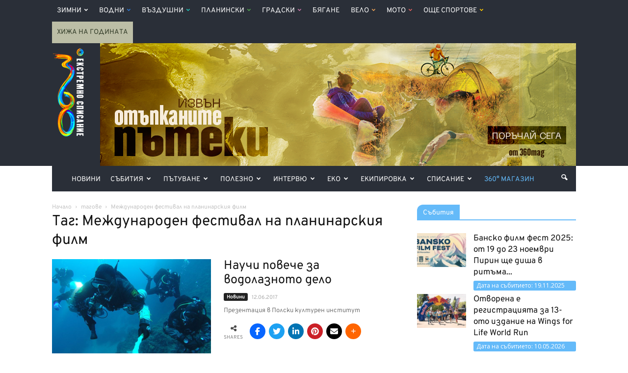

--- FILE ---
content_type: text/css
request_url: https://www.360mag.bg/wp-content/themes/Newspaper-child/style.css?ver=7.7c
body_size: 6026
content:
/*
Theme Name:     Newspaper 7 Child theme
Theme URI: 		http://themeforest.net/user/tagDiv/portfolio
Description:    Child theme made by tagDiv
Author:         tagDiv
Author URI: 	http://themeforest.net/user/tagDiv/portfolio
Template:       Newspaper
Version:        7.2c
*/


/*  ----------------------------------------------------------------------------
    This file will load automatically when the child theme is active. You can use it
    for custom CSS.
*/

/* Fix */
.wp-video  {height:auto !important;}

#div-gpt-ad-1547824428188-0,
#div-gpt-ad-1547824484545-0 {
    float: left;
}

.d-none-important {display: none !important;}

/* Header */

#Megaboard img {
    left: auto;
}

/* Branding */

/* 

@media (max-width: 1280px){
    body {background-image: url("https://www.360mag.bg/wp-content/uploads/2024/12/Branding-Garmin_Christmas24_1280x1024.webp") !important;}
}
@media (min-width: 1600px){
    body {background-image: url("https://www.360mag.bg/wp-content/uploads/2024/12/Branding-Garmin_Christmas24_1920x1080.webp") !important;}
}

@media (min-width: 1140px) {

    body {margin-top:70px;}
    .td-boxed-layout #td-outer-wrap {
        width: 1098px;
        -webkit-box-shadow: 0px 0px 10px 1px rgba(0, 0, 0, 0.17);
        -moz-box-shadow: 0px 0px 10px 1px rgba(0, 0, 0, 0.17);
        box-shadow: 0px 0px 10px 1px rgba(0, 0, 0, 0.17);
    }
}

@media (max-width:1120px)
{body {margin-top:70px;}}

 */

#header_google_image_div {
    position: relative !important;
    margin-top: 0px;
    right: 0px;
    background-color: #fff;
    width: 1165px;
    margin: 0 auto;
    top: 0;
}

/* Fix branding bug */
.td-main-content-wrap {
    position: relative;
}

.td-header-style-3 .td-header-main-menu {
    background-color: #2A2F38 !important;
}

.td-header-style-3 .td-header-top-menu-full {
    background-color: #2A2F38;
}

.td-boxed-layout .td-header-style-3 .td-header-menu-wrap {
    background-color: #2A2F38 !important;
}

.td-banner-wrap-full,
.td-header-menu-wrap-full {
    background-color: #2A2F38;
}

/* Search dropdown in header */

#td-header-search-button .td-icon-search {
    color: #ffffff;
}

#td-header-search-button:hover .td-icon-search,
#td-header-search-button.search-dropdown-opened .td-icon-search {
    color: #64BAF9;
}

/* Home Big Grid height and padding edit */

.home .td-main-page-wrap {
    padding-top: 25px;
}

.td_block_big_grid_1 {
    padding-bottom: 25px;
}

.td_block_big_grid_1 .td-big-thumb .td-module-thumb {
    height: 361px;
}

.td_block_big_grid_1 .td-small-thumb .td-module-thumb {
    height: 179px;
}

/* Logo */

.td-header-style-1 .td-header-sp-logo,
.td-header-style-3 .td-header-sp-logo {
    width: auto;
    position: relative;
    height: 200px;
    margin: 0px;
}

.td-header-style-1 .td-header-sp-logo img,
.td-header-style-3 .td-header-sp-logo img {
    max-height: 180px;
    max-width: none;
}

@media (min-width:1140px) {

    .td-header-style-1 .td-header-sp-logo,
    .td-header-style-3 .td-header-sp-logo {
        margin: 0px;
    }
}

@media (max-width: 1140px) and (min-width: 1019px) {

    .td-header-style-1 .td-header-sp-logo,
    .td-header-style-3 .td-header-sp-logo {
        height: 180px;
    }
}

@media (max-width: 1018px) and (min-width: 768px) {

    .td-header-style-1 .td-header-sp-logo,
    .td-header-style-3 .td-header-sp-logo {
        height: 140px;
    }

    .td-header-style-1 .td-header-sp-logo img,
    .td-header-style-3 .td-header-sp-logo img {
        max-height: 130px;
    }
}

/* Sidebar */

.td-ss-main-sidebar {
    margin-top: -25px;
}

html .vc_column-inner>.wpb_wrapper>.td-a-rec.td-a-rec-id-sidebar {
    display: block !important;
}

.td_block_widget .td-next-prev-wrap {
    margin-bottom: 0;
}

.td_block_wrap.td_block_13.td_block_widget {
    padding-bottom: 0;
}

.td-category-header~.td-main-content-wrap .td-ss-main-sidebar {
    margin-top: -120px;
}

.mc4wp-form-basic {
    margin-bottom: 0;
}

@media (max-width: 1017px) {
    .td-category-header~.td-main-content-wrap .td-ss-main-sidebar {
        margin-top: -110px;
    }
}


/* Sidebar ad sets */

#sidebar-position-desktop,
#sidebar-position-mobile-2,
#custom1-position-desktop,
#custom1-position-mobile-2 {
    margin-bottom: 0;
}

#sidebar-position-desktop>div>a,
#sidebar-position-mobile-2>div>a,
#custom1-position-desktop>div>a,
#custom1-position-mobile-2>div>a {
    margin-bottom: 48px;
}

/* Banner */

.td-header-style-1 .td-header-sp-recs,
.td-header-style-3 .td-header-sp-recs {
    margin: 0px;
    float: right;
}

.td-header-sp-recs {
    max-width: 970px;
    width: inherit;
}

.td-header-rec-wrap {
    min-height: 250px;
}

@media (max-width: 1140px) and (min-width: 1019px) {

    .td-header-style-1 .td-header-sp-recs,
    .td-header-style-3 .td-header-sp-recs {
        width: 900px;
    }

    .td-header-rec-wrap {
        min-height: 250px;
    }

    .td-header-sp-recs img {
        margin: 0px auto;
    }
}

@media (max-width: 1018px) and (min-width: 768px) {
    .td-header-rec-wrap {
        min-height: 158px;
    }

    .td-header-style-1 .td-header-sp-recs,
    .td-header-style-3 .td-header-sp-recs {
        width: 678px;
    }
}

@media (max-width: 767px) {

    .td-header-style-1 .td-header-sp-recs,
    .td-header-style-3 .td-header-sp-recs {
        width: 100%;
    }

    .td-header-sp-recs img {
        margin: 0px auto;
    }
}

/* Menu */

.top-header-menu .td-icon-menu-down {
    padding-left: 5px;
    vertical-align: middle;
}

.top-header-menu>li {
    line-height: 30px;
    font-size: 12px;
}

#td-header-menu .shoplink>a {
    color: #64baf9;
}

#td-header-menu .shoplink>a:hover {
    color: #ffffff;
}

#td-header-menu .sf-menu {
    padding-left: 30px;
}

/* Sticky Menu Fix */
.td-affix #td-header-menu .sf-menu a.sf-with-ul {
    padding-right: 29px;
}

.td-affix #td-header-menu .sf-menu>li>a {
    font-size: 12px;
    padding: 0 7px;
}

.sf-menu>li>a {
    padding: 4px 10px 0px 10px;
}

@media (min-width: 1140px) {
    .td-boxed-layout .td-header-menu-wrap.td-affix {
        width: 1098px;
    }
}

@media (max-width: 1140px) and (min-width: 1019px) {
    .sf-menu a.sf-with-ul {
        padding-right: 24px;
    }

    .sf-menu>li>a {
        padding: 0 7px;
    }
}

@media (max-width: 1018px) and (min-width: 768px) {
    .sf-menu a.sf-with-ul {
        padding-right: 19px;
    }

    .sf-menu>li>a {
        padding: 0 6px;
    }
}


/* "event-date" metadata label */

.eventdate {
    font-size: 12px;
    background: #64baf9;
    color: white;
    padding: 2px 6px 2px;
    line-height: 16px;
    border-radius: 3px;
}

.td-post-header .eventdate,
.td_module_4 .td-module-meta-info .eventdate {
    display: inline-block;
}


/* Events module Block 21 */

.td-pb-span4 .td_block_21 .td_module_16 {
    padding-bottom: 0px;
}

/* Remove small twitter share button */
.td-classic-twitter {
    display: none !important;
}

/* Contact 7 Form */
select[multiple] {
    height: 230px;
    padding: 0 10px;
}

input.wpcf7-number {
    min-width: 90px;
    height: 34px;
}

/* Newsletter Form */

.mc4wp-form-basic label {
    margin-bottom: 12px;
}

.mc4wp-form-basic {
    background-color: #FFCA00;
    padding: 10px;
}

.mc4wp-form-basic input[type=email] {
    background: #fff;
    max-width: none;
    font-size: 13px;
    margin-bottom: 10px;
}

.mc4wp-form-basic input[type=submit] {
    width: 100%;
    margin-bottom: 10px;
}

.mc4wp-form-basic p {
    margin-bottom: 0px;
}

.widget_newsletterwidget {
    background-color: #ffd969;
    padding: 10px;
}

.newsletter-email {
    margin: 0px 0px 8px 0px;
}

.newsletter-submit {
    width: 100%;
}

.newsletter-widget-minimal input.newsletter-submit {
    line-height: normal;
    font-size: 13px;
}

#mailchimp-top-bar.mctb-small .mctb-close {
    font-family: initial;
    font-size: 16px;
    line-height: 1;
    padding-top: 10px;
}

.mctb-icon-inside-bar .mctb-close {left:0; right: initial !important; margin-left:15px;}

/* Footer */

.footer-logo-wrap {
    margin-right: 20px;
    float: left;
}

/* Other styles */
ul.friends {
    list-style: none;
    float: left
}

ul.friends li {
    display: inline-block;
}

.td-social-google {
    display: none !important;
}

.td-read-more a,
.more-link-wrap a {
    padding: 10px;
}

.td_module_14 .entry-title:after {
    border-bottom: none;
}

/* Theme Accent Color Change
I am putting this here because the Speed Booster Plugin puts it in the footer and there is a slight flash on page load*/

.td-header-wrap .black-menu .sf-menu>.current-menu-item>a,
.td-header-wrap .black-menu .sf-menu>.current-menu-ancestor>a,
.td-header-wrap .black-menu .sf-menu>.current-category-ancestor>a,
.td-header-wrap .black-menu .sf-menu>li>a:hover,
.td-header-wrap .black-menu .sf-menu>.sfHover>a,
.td-header-style-12 .td-header-menu-wrap-full,
.sf-menu>.current-menu-item>a:after,
.sf-menu>.current-menu-ancestor>a:after,
.sf-menu>.current-category-ancestor>a:after,
.sf-menu>li:hover>a:after,
.sf-menu>.sfHover>a:after,
.sf-menu ul .td-menu-item>a:hover,
.sf-menu ul .sfHover>a,
.sf-menu ul .current-menu-ancestor>a,
.sf-menu ul .current-category-ancestor>a,
.sf-menu ul .current-menu-item>a,
.td-header-style-12 .td-affix,
.header-search-wrap .td-drop-down-search:after,
.header-search-wrap .td-drop-down-search .btn:hover,
input[type=submit]:hover,
.td-read-more a,
.td-post-category:hover,
.td-grid-style-1.td-hover-1 .td-big-grid-post:hover .td-post-category,
.td-grid-style-5.td-hover-1 .td-big-grid-post:hover .td-post-category,
.td_top_authors .td-active .td-author-post-count,
.td_top_authors .td-active .td-author-comments-count,
.td_top_authors .td_mod_wrap:hover .td-author-post-count,
.td_top_authors .td_mod_wrap:hover .td-author-comments-count,
.td-404-sub-sub-title a:hover,
.td-search-form-widget .wpb_button:hover,
.td-rating-bar-wrap div,
.td_category_template_3 .td-current-sub-category,
.dropcap,
.td_wrapper_video_playlist .td_video_controls_playlist_wrapper,
.wpb_default,
.wpb_default:hover,
.td-left-smart-list:hover,
.td-right-smart-list:hover,
.woocommerce-checkout .woocommerce input.button:hover,
.woocommerce-page .woocommerce a.button:hover,
.woocommerce-account div.woocommerce .button:hover,
#bbpress-forums button:hover,
.bbp_widget_login .button:hover,
.td-footer-wrapper .td-post-category,
.td-footer-wrapper .widget_product_search input[type="submit"]:hover,
.woocommerce .product a.button:hover,
.woocommerce .product #respond input#submit:hover,
.woocommerce .checkout input#place_order:hover,
.woocommerce .woocommerce.widget .button:hover,
.single-product .product .summary .cart .button:hover,
.woocommerce-cart .woocommerce table.cart .button:hover,
.woocommerce-cart .woocommerce .shipping-calculator-form .button:hover,
.td-next-prev-wrap a:hover,
.td-load-more-wrap a:hover,
.td-post-small-box a:hover,
.page-nav .current,
.page-nav:first-child>div,
.td_category_template_8 .td-category-header .td-category a.td-current-sub-category,
.td_category_template_4 .td-category-siblings .td-category a:hover,
#bbpress-forums .bbp-pagination .current,
#bbpress-forums #bbp-single-user-details #bbp-user-navigation li.current a,
.td-theme-slider:hover .slide-meta-cat a,
a.vc_btn-black:hover,
.td-trending-now-wrapper:hover .td-trending-now-title,
.td-scroll-up,
.td-smart-list-button:hover,
.td-weather-information:before,
.td-weather-week:before,
.td_block_exchange .td-exchange-header:before,
.td_block_big_grid_9.td-grid-style-1 .td-post-category,
.td_block_big_grid_9.td-grid-style-5 .td-post-category,
.td-grid-style-6.td-hover-1 .td-module-thumb:after {
    background-color: #64baf9;
}

.woocommerce .woocommerce-message .button:hover,
.woocommerce .woocommerce-error .button:hover,
.woocommerce .woocommerce-info .button:hover {
    background-color: #64baf9 !important;
}

.woocommerce .product .onsale,
.woocommerce.widget .ui-slider .ui-slider-handle {
    background: none #64baf9;
}

.woocommerce.widget.widget_layered_nav_filters ul li a {
    background: none repeat scroll 0 0 #64baf9 !important;
}

a,
cite a:hover,
.td_mega_menu_sub_cats .cur-sub-cat,
.td-mega-span h3 a:hover,
.td_mod_mega_menu:hover .entry-title a,
.header-search-wrap .result-msg a:hover,
.top-header-menu li a:hover,
.top-header-menu .current-menu-item>a,
.top-header-menu .current-menu-ancestor>a,
.top-header-menu .current-category-ancestor>a,
.td-social-icon-wrap>a:hover,
.td-header-sp-top-widget .td-social-icon-wrap a:hover,
.td-page-content blockquote p,
.td-post-content blockquote p,
.mce-content-body blockquote p,
.comment-content blockquote p,
.wpb_text_column blockquote p,
.td_block_text_with_title blockquote p,
.td_module_wrap:hover .entry-title a,
.td-subcat-filter .td-subcat-list a:hover,
.td-subcat-filter .td-subcat-dropdown a:hover,
.td_quote_on_blocks,
.dropcap2,
.dropcap3,
.td_top_authors .td-active .td-authors-name a,
.td_top_authors .td_mod_wrap:hover .td-authors-name a,
.td-post-next-prev-content a:hover,
.author-box-wrap .td-author-social a:hover,
.td-author-name a:hover,
.td-author-url a:hover,
.td_mod_related_posts:hover h3>a,
.td-post-template-11 .td-related-title .td-related-left:hover,
.td-post-template-11 .td-related-title .td-related-right:hover,
.td-post-template-11 .td-related-title .td-cur-simple-item,
.td-post-template-11 .td_block_related_posts .td-next-prev-wrap a:hover,
.comment-reply-link:hover,
.logged-in-as a:hover,
#cancel-comment-reply-link:hover,
.td-search-query,
.td-category-header .td-pulldown-category-filter-link:hover,
.td-category-siblings .td-subcat-dropdown a:hover,
.td-category-siblings .td-subcat-dropdown a.td-current-sub-category,
.widget a:hover,
.widget_calendar tfoot a:hover,
.woocommerce a.added_to_cart:hover,
#bbpress-forums li.bbp-header .bbp-reply-content span a:hover,
#bbpress-forums .bbp-forum-freshness a:hover,
#bbpress-forums .bbp-topic-freshness a:hover,
#bbpress-forums .bbp-forums-list li a:hover,
#bbpress-forums .bbp-forum-title:hover,
#bbpress-forums .bbp-topic-permalink:hover,
#bbpress-forums .bbp-topic-started-by a:hover,
#bbpress-forums .bbp-topic-started-in a:hover,
#bbpress-forums .bbp-body .super-sticky li.bbp-topic-title .bbp-topic-permalink,
#bbpress-forums .bbp-body .sticky li.bbp-topic-title .bbp-topic-permalink,
.widget_display_replies .bbp-author-name,
.widget_display_topics .bbp-author-name,
.footer-text-wrap .footer-email-wrap a,
.td-subfooter-menu li a:hover,
.footer-social-wrap a:hover,
a.vc_btn-black:hover,
.td-smart-list-dropdown-wrap .td-smart-list-button:hover,
.td_module_17 .td-read-more a:hover,
.td_module_18 .td-read-more a:hover,
.td_module_19 .td-post-author-name a:hover,
.td-instagram-user a {
    /** links */
    color: #64baf9;
}

a.vc_btn-black.vc_btn_square_outlined:hover,
a.vc_btn-black.vc_btn_outlined:hover,
.td-mega-menu-page .wpb_content_element ul li a:hover {
    color: #64baf9 !important;
}

.td-next-prev-wrap a:hover,
.td-load-more-wrap a:hover,
.td-post-small-box a:hover,
.page-nav .current,
.page-nav:first-child>div,
.td_category_template_8 .td-category-header .td-category a.td-current-sub-category,
.td_category_template_4 .td-category-siblings .td-category a:hover,
#bbpress-forums .bbp-pagination .current,
.post .td_quote_box,
.page .td_quote_box,
a.vc_btn-black:hover {
    border-color: #64baf9;
}

.td_wrapper_video_playlist .td_video_currently_playing:after {
    border-color: #64baf9 !important;
}

.header-search-wrap .td-drop-down-search:before {
    border-color: transparent transparent #64baf9 transparent;
}

.block-title>span,
.block-title>a,
.block-title>label,
.widgettitle,
.widgettitle:after,
.td-trending-now-title,
.td-trending-now-wrapper:hover .td-trending-now-title,
.wpb_tabs li.ui-tabs-active a,
.wpb_tabs li:hover a,
.vc_tta-container .vc_tta-color-grey.vc_tta-tabs-position-top.vc_tta-style-classic .vc_tta-tabs-container .vc_tta-tab.vc_active>a,
.vc_tta-container .vc_tta-color-grey.vc_tta-tabs-position-top.vc_tta-style-classic .vc_tta-tabs-container .vc_tta-tab:hover>a,
.td-related-title .td-cur-simple-item,
.woocommerce .product .products h2,
.td-subcat-filter .td-subcat-dropdown:hover .td-subcat-more {
    background-color: #64baf9;
}

.woocommerce div.product .woocommerce-tabs ul.tabs li.active {
    background-color: #64baf9 !important;
}

.block-title,
.td-related-title,
.wpb_tabs .wpb_tabs_nav,
.vc_tta-container .vc_tta-color-grey.vc_tta-tabs-position-top.vc_tta-style-classic .vc_tta-tabs-container,
.woocommerce div.product .woocommerce-tabs ul.tabs:before {
    border-color: #64baf9;
}

.td_block_wrap .td-subcat-item .td-cur-simple-item {
    color: #64baf9;
}


.td-grid-style-4 .entry-title {
    background-color: rgba(247, 151, 31, 0.7);
}

/* Blockquote */

.td-page-content blockquote p,
.td-post-content blockquote p,
.wpb_text_column blockquote p,
.td_block_text_with_title blockquote p,
.bbpress blockquote p,
.woocommerce #tab-description blockquote p,
.mce-content-body blockquote p,
.comment-content blockquote p {
    text-transform: none;
    font-size: 15px;
    color: #222;
    line-height: 1;
}

.td-page-content blockquote,
.td-post-content blockquote,
.wpb_text_column blockquote,
.td_block_text_with_title blockquote,
.bbpress blockquote,
.woocommerce #tab-description blockquote,
.mce-content-body blockquote,
.comment-content blockquote {
    margin: 40px 0;
    padding: 0 5%;
    font-size: 15px;
    background-image: url('/wp-content/themes/Newspaper-child/images/blockquote-quotes.svg');
    background-repeat: no-repeat;
    background-position: left;
    quotes: auto;
}

blockquote:before {
    color: #222;
    content: open-quote;
}



blockquote:after {
    content: close-quote;
    color: #222;
}

blockquote p {
    display: inline;
}

/** Abonament form in the sidebar **/

.mc4wp-form-fields>p:nth-child(2) {
    line-height: 1;
    margin: 0;
    padding: 0;
}

/** Other menu styles */

.category-ust-game .td-post-author-name {
    display: none;
}

#menu-item-103202 {
    background: #64baf9;
    font-size: 14px;
}

#menu-item-103202 a {
    color: #fff !important;
    margin-right: 0px;
    font-weight: bold;
    padding: 0px 7px 0px 7px;
}

/* Sidebar changes, Labels changes and other */

.td_block_wrap .block-title>a {
    border-radius: 12px 0 0 0;
    line-height: 1;
    padding: 10px 12px 6px;
}

.td_block_wrap .td-block-title-wrap .block-title>span,
.td_block_template_1 .block-title>span {
    border-radius: 12px 0 0 0;
    padding: 8px 12px 3px;
}

.post .td-category a {
    padding: 5px 6px 2px;
    border-radius: 3px;
}

/* Homepage hilight posts grid labels */
.td-big-grid-meta .td-post-category {
    padding: 4px 7px 1px 7px;
}

.td-category-header .entry-category a {
    padding: 5px 8px 4px 8px;
    border-radius: 3px;
    font-size: 11px;
}

.td-post-source-tags .td-post-small-box span,
.td-post-source-tags .td-post-small-box a {
    padding: 6px 8px 4px;
    border-radius: 3px;
}

.td-post-category {
    border-radius: 3px;
    padding: 4px 6px 2px 6px;
}

/* Label that is in left bottom corner in image */
.td-module-image .td-post-category {
    border-radius: 0 3px 0 0;
}

/* Arrow-down dropdown in category labels */
.td-subcat-dropdown {
    border-radius: 3px;
}

.td-subcat-dropdown:hover {
    border-radius: 3px 3px 0 0;
}

.td-category-siblings .td-subcat-dropdown ul {
    border-radius: 3px 0 3px 3px;
    font-family: 'Overpass Regular';
}

.td-category-siblings .td-subcat-dropdown ul::before {
    height: 5px;
    width: 21px;
    top: -5px;
    right: -0.5px;
}

/** Abonament form in the sidebar **/

.mc4wp-form-basic {
    border-radius: 12px 0 0 0;
}

.mc4wp-form-basic p input[type="submit"] {
    margin-bottom: 0;
}


/**
 * Top header menu
 */

.td-normal-menu ul {
    box-shadow: 0px 4px 10px rgba(0, 0, 0, 0.2);
}

#menu-top-header-menu .sub-menu {
    left: 0;
}

#menu-top-header-menu>li>a {
    margin: 0;
    line-height: 44px;
    padding: 0 10px;
}

#menu-top-header-menu>li>a {
    text-transform: uppercase;
}

@media (max-width: 1140px) {
    #menu-top-header-menu>li>a {
        padding: 0 8px;
    }
}

@media (min-width: 1141px) {}

/* Winter sports - #64BAF9 */

#menu-top-header-menu>li:nth-child(1)>a>i #menu-top-header-menu>li:nth-child(1)>a[aria-current="page"] {
    color: #64BAF9;
}

#menu-top-header-menu>li:nth-child(1):hover,
#menu-top-header-menu>li:nth-child(1):hover>.sub-menu {
    background-color: rgba(100, 187, 249, 0.95);
}

/* Water sports - #2D7AD6 */

#menu-top-header-menu>li:nth-child(2)>a>i,
#menu-top-header-menu>li:nth-child(2)>a[aria-current="page"] {
    color: #2D7AD6;
}

#menu-top-header-menu>li:nth-child(2):hover,
#menu-top-header-menu>li:nth-child(2):hover>.sub-menu {
    background-color: rgba(45, 121, 214, 0.95);
}

/* Air sports - #2D7AD6 */

#menu-top-header-menu>li:nth-child(3)>a>i,
#menu-top-header-menu>li:nth-child(3)>a[aria-current="page"] {
    color: #20C6BD;
}

#menu-top-header-menu>li:nth-child(3):hover,
#menu-top-header-menu>li:nth-child(3):hover>.sub-menu {
    background-color: rgba(32, 198, 190, 0.95);
}

/* Mountain sports - #50A550 */

#menu-top-header-menu>li:nth-child(4)>a>i,
#menu-top-header-menu>li:nth-child(4)>a[aria-current="page"] {
    color: #50A550;
}

#menu-top-header-menu>li:nth-child(4):hover,
#menu-top-header-menu>li:nth-child(4):hover>.sub-menu {
    background-color: rgba(80, 165, 80, 0.95);
}

/* Urban sports - #C979AA */

#menu-top-header-menu>li:nth-child(5)>a>i,
#menu-top-header-menu>li:nth-child(5)>a[aria-current="page"] {
    color: #C979AA;
}

#menu-top-header-menu>li:nth-child(5):hover,
#menu-top-header-menu>li:nth-child(5):hover>.sub-menu {
    background-color: rgba(201, 121, 170, 0.95);
}

/* Running sports - #9671D1 */

#menu-top-header-menu>li:nth-child(6)>a>i,
#menu-top-header-menu>li:nth-child(6)>a[aria-current="page"] {
    color: #9671D1;
}

#menu-top-header-menu>li:nth-child(6):hover,
#menu-top-header-menu>li:nth-child(6):hover>.sub-menu {
    background-color: rgba(150, 113, 209, 0.95);
}

/* Bike sports - #EAA157 */

#menu-top-header-menu>li:nth-child(7)>a>i,
#menu-top-header-menu>li:nth-child(7)>a[aria-current="page"] {
    color: #EAA157;
}

#menu-top-header-menu>li:nth-child(7):hover,
#menu-top-header-menu>li:nth-child(7):hover>.sub-menu {
    background-color: rgba(234, 161, 87, 0.95);
}

/* Moto sports - #E26260 */

#menu-top-header-menu>li:nth-child(8)>a>i,
#menu-top-header-menu>li:nth-child(8)>a[aria-current="page"] {
    color: #E26260;
}

#menu-top-header-menu>li:nth-child(8):hover,
#menu-top-header-menu>li:nth-child(8):hover>.sub-menu {
    background-color: rgba(226, 98, 96, 0.95);
}

/* Other sports - #FFCA00 */

#menu-top-header-menu>li:nth-child(9)>a>i,
#menu-top-header-menu>li:nth-child(9)>a[aria-current="page"] {
    color: #FFCA00;
}

#menu-top-header-menu>li:nth-child(9):hover,
#menu-top-header-menu>li:nth-child(9):hover>.sub-menu {
    background-color: rgba(255, 204, 0, 0.95);
}

/* 360 Peaks - #64BAF9 */

#menu-top-header-menu>li.peaks360-link>a {
    color: #64BAF9;
}

#menu-top-header-menu>li.peaks360-link:hover {
    background-color: rgba(100, 187, 249, 0.95);
}

/* 360 Huts */
#menu-item-133879 {background:#bcbea6;}
#menu-top-header-menu>li.huts-link>a {
	color: #333d29;}

/* Menu text color on hover */

#menu-top-header-menu>li:hover>a>i {
    color: #ffffff;
}

#menu-top-header-menu>li:hover>a,
#menu-top-header-menu>li:hover a {
    color: #ffffff !important;
}


.top-header-menu li a {
    font-size: 14px;
}

.sf-menu .td-icon-menu-down {
    margin-top: -5px;
}

.td-header-menu-wrap ul.sf-menu>.td-menu-item>a {
    font-size: 14px;
    font-weight: 400;
}

#td-header-menu .sf-menu>li:hover:not(.current-menu-item)>a,
#td-header-menu .sf-menu>li.sfHover:not(.current-menu-item)>a {
    background-color: rgba(77, 178, 236, 0.5);
}

.td-header-menu-wrap .td-icon-search {
    font-size: 14px;
}

/* Mobile menus and mailchimp subscription box in the header */

@media all and (max-width: 600px) {
    .td-header-menu-wrap .td-icon-search {
        font-size: 20px;
    }
}

#td-top-mobile-toggle i {
    font-size: 20px;
}

.td-full-layout .td-header-style-3 .td-header-main-menu {
    padding-left: 0;
}

#td-top-search {
    top: 0;
    margin: 0;
}

.td-menu-background {
    z-index: 999999999;
}

#td-mobile-nav {
    z-index: 9999999999;
}

.td-menu-mob-open-menu #td-mobile-nav {
    height: 100%;
}

.td-menu-background {
    top: 0;
}

.td-mobile-content .td-mobile-main-menu>li a {
    text-transform: uppercase;
    font-weight: 400;
}

.td-search-opened .td-search-background {

    .td-ss-main-content .no-results {
        margin-bottom: 40pc
    }

    z-index: 999999;
    top: 0;
}

.td-search-wrap-mob {
    z-index: 999999;
    top: -50px;
}

/* Post title and content */

.post header .entry-title {
    font-size: 36px;
    line-height: 46px;
}

/* Quotes embeded from twitter */
.td-page-content .twitter-tweet p,
.td-post-content .twitter-tweet p,
.wpb_text_column .twitter-tweet p,
.td_block_text_with_title .twitter-tweet p,
.bbpress .twitter-tweet p,
.woocommerce #tab-description .twitter-tweet p,
.mce-content-body .twitter-tweet p,
.comment-content .twitter-tweet p {
    font-family: 'Overpass Regular';
    font-size: 15px;
    font-style: italic;
}

/* Larger font size on mobile */
@media (max-width: 767px) {

    .td-page-content p,
    .td-post-content p,
    .wpb_text_column p,
    .td_block_text_with_title p,
    .woocommerce #tab-description p,
    .mce-content-body p,
    .td-page-content li,
    .td-post-content li,
    .wpb_text_column li,
    .td_block_text_with_title li,
    .woocommerce #tab-description li,
    .mce-content-body li,
    .td-page-content .twitter-tweet p,
    .td-post-content .twitter-tweet p,
    .wpb_text_column .twitter-tweet p,
    .td_block_text_with_title .twitter-tweet p,
    .bbpress .twitter-tweet p,
    .woocommerce #tab-description .twitter-tweet p,
    .mce-content-body .twitter-tweet p,
    .comment-content .twitter-tweet p {
        font-size: 16px;
    }
}

.td-ss-main-content .no-results {
    margin-bottom: 40px
}

.td-related-title.td-block-title a {
    border-radius: 12px 12px 0 0 !important;
}

/* Homepage  */

.vc_tta.vc_tta-controls-align-center .vc_tta-panel-heading,
.vc_tta.vc_tta-controls-align-center .vc_tta-tabs-container {
    text-align: left !important;
}

.vc_tta-container .vc_tta-tabs-container .vc_tta-tab>a {
    border-radius: 12px 12px 0 0 !important;
}

.vc_tta-container .vc_tta-tab span {
    vertical-align: middle;
    padding-top: 5px;
    line-height: 1;
}

.td-pulldown-syle-default .td-subcat-list>li:first-child {
    margin-left: 0;
}

.td_block_template_1.td_block_13 .td-next-prev-wrap {
    margin-bottom: 0;
}